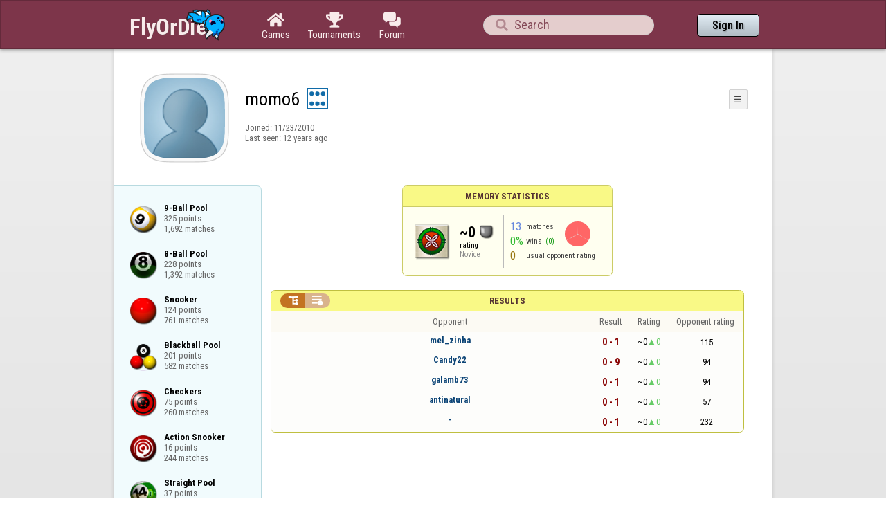

--- FILE ---
content_type: text/html;charset=utf-8
request_url: https://www.flyordie.com/players/momo6/Memory
body_size: 9505
content:
<!DOCTYPE html>
<html
data-responsive="true"
class=nhp
lang="en-US"
dir="LTR">
<head>
<meta charset="utf-8">
<script type="text/javascript">F2P={pt:'P',cc:-586,gn:'Memory',xl:4,na:false,ot:0,s:[],l:function(){slog("debug","f2p l");},b:function(){slog("debug","f2p b");},v:143,sccl:function(s){var a=document.getElementsByClassName("privacySettingsLink");for(var i=0;i<a.length;i++){if(s)a[i].classList.remove("a");else a[i].classList.add("a");}},loc:'en_US',tut:false,lld:[["P1C",function(){(function(w,d,s,l,i){w[l]=w[l]||[];w[l].push({'gtm.start':new Date().getTime(),event:'gtm.js'});var f=d.getElementsByTagName(s)[0],j=d.createElement(s),dl=l!='dataLayer'?'&l='+l:'';j.async=true;j.src=
'https://www.flyordie.com/metrics/gtm.js?id='+i+dl;f.parentNode.insertBefore(j,f);})(window,document,'script','dataLayer','GTM-MJTM797W');}]]};addEventListener("load",function(){slog(F2P.V>=F2P.v?"debug":"warning",(F2P.V>=F2P.v?"f2p v ok ":"f2p v wrong ")+F2P.V+", "+F2P.v+"; "+F2P.s.length);if(F2P.V>=F2P.v)F2P.i({});});</script>
<script src="https://www.flyordie.com/games/config/free-to-play.js?143" defer charset="UTF-8">
</script>
<meta name="viewport" content="width=device-width, initial-scale=1, user-scalable=no"/>
<meta http-equiv="X-UA-Compatible" content="IE=edge">
<meta name="format-detection" content="telephone=no">
<meta name="theme-color" content="#683a45" />
<meta name="google" content="notranslate">
<meta name="robots" content="noindex, notranslate">
<title>momo6 - Player Information - Memory</title>
<link rel="preload" href="/image/newdesign/background18_dup.svg" as="image" />
<link rel="stylesheet" href="/s/player-miz2zf1c.css" />
<link rel="preconnect" href="https://fonts.googleapis.com">
<link rel="preconnect" href="https://fonts.gstatic.com" crossorigin>
<link href="https://fonts.googleapis.com/css2?family=Roboto:ital,wght@0,100;0,300;0,400;0,500;0,700;0,900;1,100;1,300;1,400;1,500;1,700;1,900&display=swap" rel="stylesheet">
<link href="https://fonts.googleapis.com/css2?family=Roboto+Condensed:ital,wght@0,100..900;1,100..900&display=swap" rel="stylesheet">
<style>@media screen and (max-width:839.98px){.hf-tabs{display:none;}
.hf-tabs{table-layout:fixed;}
.newHeader{text-shadow:0px 4px 4px rgba(0,0,0,0.25);font-family:"Roboto Condensed";}
.fodTitle{font-weight:700}
}
@media screen and (max-width:839.98px){.initial-tab::after,.tab-shown::after,.statTab::after{content:"";display:block;padding-bottom:7em;}
}</style>
<script>pageRequestID='A119BE1005E20';syncPos="";wsURL=null;asyncPlayerStatURL="/players/momo6/{statID}-NORMAL?game=Memory&s=hn";d=null;userID=20576999;ratingCategoryBoundaries={"lower":0,"upper":30};ratingHistoryMobileBreakpoint=900;</script>
<script src="/s/player-miz2zf1c.js"></script>
<script>function printLocalDateTime(s){var date=date(s);document.write(date.toLocaleDateString());document.write(" ");document.write(date.toLocaleTimeString([],{hour:"2-digit",minute:"2-digit"}));}function makeDate(timestamp){if(typeof timestamp==="string")return new Date(Date.parse(timestamp));else return new Date(timestamp);}function toDateString(timestamp){return makeDate(timestamp).toLocaleDateString();}function toTimeString(timestamp){return makeDate(timestamp).toLocaleTimeString([],{hour:"2-digit",minute:"2-digit"});
}function toDateTimeString(timestamp){var date=makeDate(timestamp);var s=date.toLocaleDateString();s+=" ";s+=date.toLocaleTimeString([],{hour:"2-digit",minute:"2-digit"});return s;}function toPreciseDateTimeString(timestamp){var date=makeDate(timestamp);var s=date.toLocaleDateString();s+=" ";s+=date.toLocaleTimeString([],{hour:"2-digit",minute:"2-digit",second:"2-digit",fractionalSecondDigits:3});return s;}function printLocalDate(s){var date=makeDate(s);document.write(date.toLocaleDateString());}
function printApproximateLocalDate(time){document.write(toApproximateLocalDate(time));}function toApproximateLocalDate(time){var language=window.navigator.userLanguage||window.navigator.language;var _now=new Date;var _date=makeDate(time);var _days=(Date.UTC(_now.getFullYear(),_now.getMonth(),_now.getDate())-Date.UTC(_date.getFullYear(),_date.getMonth(),_date.getDate()))/86400000;if(_days===0)return"Today";else if(_days===1)return"Yesterday";else var options={weekday:'short',day:'numeric',month:'short'};
if(_date.getFullYear()!=_now.getFullYear())options={year:'numeric',day:'numeric',month:'short'};return _date.toLocaleDateString(language,options);}function toApproximateLocalTime(time,showTimeAlsoIfOld){var _now=new Date;var _date=makeDate(time);var language=window.navigator.userLanguage||window.navigator.language;var _days=(Date.UTC(_now.getFullYear(),_now.getMonth(),_now.getDate())-Date.UTC(_date.getFullYear(),_date.getMonth(),_date.getDate()))/86400000;var localTime=_date.toLocaleTimeString(language,{hour:'2-digit',minute:'2-digit'});
if(_days===0)return"Today "+localTime;else if(_days===1)return"Yesterday "+localTime;else{var options={day:'numeric',month:'short'};if(_days<10)options.weekday="short";if(_date.getFullYear()!=_now.getFullYear())options={year:'numeric',day:'numeric',month:'short'};return _date.toLocaleDateString(language,options)+(showTimeAlsoIfOld?" "+localTime:"");}}function printLocalTime(s){var date=date(s);document.write(date.toLocaleTimeString());}</script>
<script src="/s/player/momo6/deferred-Memory-NORMAL.js" async defer></script>
<script>if(this.addEventListener)(function(d,P){d.addEventListener('click',function(e){},false);addEventListener('DOMContentLoaded',function(){var e=d.getElementById('back')||d.getElementById('continue');if(e)try{if(!location.hash)history.pushState("","","#done");addEventListener('hashchange',function(){if(!location.hash){history.pushState("","","#done");e.click();}});}catch(e){}},false);})(document,parent);</script>
</head>
<body data-s="homepage_newheader" class="F O"><div class="f T v"><div class=t><div class="W e newHeader"><div style="max-width:950.0px;" class="F mC"><div style="max-width:950.0px;" class="fi"><div class="f T h"><div class=H><style>@media screen and (min-width: 840px) { .hi-w840gte {display:none !important}}</style><div class="f T hi-w840gte h"><div data-tr="HEADER_HAMBURGER" onclick="openNavDrawer()" onmousedown="event.preventDefault()" class="gf gf headerButton H"></div><style>@media screen and (min-width: 600px) { .hi-w600gte {display:none !important}}</style><a data-tr="HEADER_BRANDNAME" href="/" class="W l hi-w600gte fodTitle fodTitle-normal H">FlyOrDie.com</a></div></div><style>@media screen and (max-width: 599.98px) { .hi-w600lt {display:none !important}}</style><a href="/" class="hi-w600lt H"><object data="/image/newdesign/sarkany_animalt_2.svg" class="F B fodLogo-2"></object></a><div class=H><div class="f T hf-tabs h"><a href="/" class="Vm hf-tabbtn Ho"><div class="W b vm"><div><div class="fi C gf gf"></div></div><div class="c hf-tabbtn-text">Games</div></div></a><a href="//www.flyordie.com/tournaments.html" class="Vm hf-tabbtn Ho"><div class="W b vm"><div><div class="fi C gf gf"></div></div><div class="c hf-tabbtn-text">Tournaments</div></div></a><a href="/forum/" class="Vm hf-tabbtn Ho"><div class="W b vm"><div><div class="fi C gf gf"></div></div><div class="c hf-tabbtn-text">Forum</div></div></a></div></div><div class="hi-w600lt searchPlayerTextFieldSpacer H"></div><div class="W Vm Ho"><div class="W b C vm"><div class="Fi searchFieldWrapper"><div class="F O"><input placeholder="Search" class="fi searchPlayerTextField" id="t22174144"><div class="F pt P"><div class="f T"><div class="f e vm"><div class="W b L gf gf searchIcon"></div></div></div></div></div></div></div></div><div class=H><div class="f T h"><a data-tr="HEADER_HOMEBTN" href="/" class="f C hi-w840gte gf gf headerButton headerHomeButton H"></a><div class="Vm Ho"><div class="W b vm"><a data-tr="HEADER_SIGNIN" href="/account/sign-in?d=%2Fplayers%2Fmomo6%2FMemory" class="F B w headerSignInButton">Sign In</a></div></div></div></div></div></div></div></div></div><div class=t><div class="W e"><div class="fi w mhs"></div></div></div><div class="F t"><div class=e><div style="max-width:950.0px;" class="F mC"><div style="max-width:950.0px;" class="fi"><div class="f T"><div class="f e vt"><div class=sheet><div class="W T v"><div class=t><div class="W e headerWrapper"><div class="f T v"><div class=t><div class="W e"><div class="f T headerWithoutTabSwitcher h"><div class=H><div class="f T h"><div style="padding:0px 0px 0px 1.0em;" class=H><div class=F></div></div><div class="pi-c H"><div class="F pi-w"><div class="b w pi-k"></div><div class="b w pi-b"></div><div style="background:url(//www.flyordie.com/servletImages/player/anonymous.jpg);" class="b w pi-i "></div></div></div></div></div><div class="W Vm Ho"><div class="W b vm"><div class="f T h"><div class="W L nicknameRow H"><div class=b><div class="f T"><pre class="f e vm nickname">momo6</pre></div></div><div class=b><div class="f T"><div class="f e vm"><style>@media screen and (max-width: 699.98px) { .hi-w700lt {display:none !important}}</style><div class="Vm hi-w700lt permIcon"><div class="W b vm"><div style="width:2.4em;" title="Level 6" class=F><svg xmlns="http://www.w3.org/2000/svg" viewBox="0 0 30 30"><rect x="1" y="1" width="28" height="28" fill="#fff"/><path d="M28,2V28H2V2H28m2-2H0V30H30V0Z" fill="#106ba8"/><circle cx="7" cy="8" r="3" fill="#106ba8"/><circle cx="15" cy="8" r="3" fill="#106ba8"/><circle cx="23" cy="8" r="3" fill="#106ba8"/><circle cx="23" cy="22" r="3" fill="#106ba8"/><circle cx="15" cy="22" r="3" fill="#106ba8"/><circle cx="7" cy="22" r="3" fill="#106ba8"/></svg></div></div></div></div></div></div></div><div style="min-width:1.0px;width:1.0px;" class="Vm Ho"><div class="W b vm"><div class="f T button-bar h"><div class=H><div class="f T v"><div class=t><div class="W e w bbb popup-menu-button">☰</div></div><div class=t><div class="W e pc"><div style="z-index:2;" onselectstart="return false;" class="f T pt S popup-menu pR v"><div class=t><div class="W e"><a href="/s/signIn?area=Memory&amp;s=dd&amp;d=%2Fplayers%2Fmomo6%2FMemory" class="f T menu-item h"><div style="padding:0px 1.0em 0px 0px;" class=H><div style="color:gray;" class="fi gf gf"></div></div><div style="color:black;" class="W w H">Sign in</div></a></div></div><div class=t><div class="W e"><a href="/search?d=%2Fplayers%2Fmomo6%2FMemory" class="f T menu-item h"><div style="padding:0px 1.0em 0px 0px;" class=H><div style="color:gray;" class="fi gf gf"></div></div><div style="color:black;" class="W w H">Search Player</div></a></div></div></div></div></div></div></div></div></div></div></div><div class="W T hi-w700lt v"><div class=t><div class="W e L l-ol"><div class=b><div class="f T h"></div></div><div class=b><div class="f T l-dl h"><div class="w H">Joined: </div><div class=H id=__3m7u88></div></div></div></div></div><div class=t><div class="W e"><div class="f T last-seen-panel h"><div class="w H">Last seen: </div><div class="w H">12 years ago</div></div></div></div></div><style>@media screen and (min-width: 700px) { .hi-w700gte {display:none !important}}</style><div class=hi-w700gte><div class="F m-piw"><div class="F Vb"><div class="W b vb"><div class="f T m-pi h"><div class=H><img src="https://www.flyordie.com/image/oldtimer/6.gif" width="14" height="14" class="B dice-small"></div><div class="w oldtimerLabel H">Influential</div><div class="W H"></div></div></div></div></div></div></div></div></div></div></div><div class=t><div class="W e hi-w700gte O"><div class="f T tabSwitcher-buttons h"><div onclick="switchTab(&#39;aboutTab&#39;)" onmousedown="event.preventDefault()" class="W c t-b H">About</div><div onclick="switchTab(&#39;statTab&#39;)" onmousedown="event.preventDefault()" class="W c t-b H">Memory</div><div onclick="switchTab(&#39;gameListTab&#39;)" onmousedown="event.preventDefault()" class="W c t-b H">All games</div></div><div class="F pt P"><div class="f T"><div class="f e vb"><div class="W b w atm atm-3"></div></div></div></div></div></div></div></div></div><div class=t><div class="W e"><div class="f T sheetContent h"><div style="min-width:1.0px;width:1.0px;" class="vt Ho"><div class=glc><div class="F C gameListCenter gameList gameListTab tab-hidden"><a style="background-position-y:-1em,4em,-2em" href="/players/momo6/9Ball" id="gle19346345" class="b gle"><pre class="F w">9-Ball Pool
325 points
1,692 matches</pre></a><a style="background-position-y:-1em,4em,1em" href="/players/momo6/8Ball" id="gle19350155" class="b gle"><pre class="F w">8-Ball Pool
228 points
1,392 matches</pre></a><a style="background-position-y:-1em,4em,-14em" href="/players/momo6/Snooker" id="gle19460828" class="b gle"><pre class="F w">Snooker
124 points
761 matches</pre></a><a style="background-position-y:-1em,4em,-8em" href="/players/momo6/BlackBall" id="gle20594159" class="b gle"><pre class="F w">Blackball Pool
201 points
582 matches</pre></a><a style="background-position-y:-1em,4em,-32em" href="/players/momo6/Checkers" id="gle19346453" class="b gle"><pre class="F w">Checkers
75 points
260 matches</pre></a><a style="background-position-y:-1em,4em,-20em" href="/players/momo6/SnookerPower" id="gle21360250" class="b gle"><pre class="F w">Action Snooker
16 points
244 matches</pre></a><a style="background-position-y:-1em,4em,-5em" href="/players/momo6/StraightPool" id="gle21401256" class="b gle"><pre class="F w">Straight Pool
37 points
135 matches</pre></a><a style="background-position-y:-1em,4em,-23em" href="/players/momo6/SnookerQuick" id="gle21417140" class="b gle"><pre class="F w">Quick Snooker
45 points
124 matches</pre></a><a style="background-position-y:-1em,4em,-62em" href="/players/momo6/Darts501" id="gle19618185" class="b gle"><pre class="F w">Darts - 501
45 points
104 matches</pre></a><a style="background-position-y:-1em,4em,-14em" href="/players/momo6/SnookerPro" id="gle19540261" class="b gle"><pre class="F w">Snooker Light
0 points
52 matches</pre></a><a style="background-position-y:-1em,4em,-17em" href="/players/momo6/SnookerLite" id="gle21721370" class="b gle"><pre class="F w">Snooker Lite
16 points
44 matches</pre></a><a style="background-position-y:-1em,4em,-26em" href="/players/momo6/Sinuca" id="gle22386141" class="b gle"><pre class="F w">Sinuca
24 points
43 matches</pre></a><a style="background-position-y:-1em,4em,-11em" href="/players/momo6/BankPool" id="gle21673421" class="b gle"><pre class="F w">Bank Pool
0 points
29 matches</pre></a><a style="background-position-y:-1em,4em,-62em" href="/players/momo6/DartsCricket" id="gle24455858" class="b gle"><pre class="F w">Darts - Cricket
0 points
18 matches</pre></a><div data-u="/players/momo6/Memory" style="background-position-y:-1em,4em,-56em" id="gle22244560" class="b gle"><pre class="F w">Memory
0 points
13 matches</pre></div><a style="background-position-y:-1em,4em,-38em" href="/players/momo6/Connect4" id="gle19618517" class="b gle"><pre class="F w">Four in a Row
0 points
5 matches</pre></a><a style="background-position-y:-1em,4em,-32em" href="/players/momo6/CheckersBullet" id="gle24737539" class="b gle"><pre class="F w">Bullet Checkers
0 points
4 matches</pre></a><a style="background-position-y:-1em,4em,-65em" href="/players/momo6/Football" id="gle19478960" class="b gle"><pre class="F w">FODBall
1 point
3 matches</pre></a><a style="background-position-y:-1em,4em,-35em" href="/players/momo6/Backgammon" id="gle21510872" class="b gle"><pre class="F w">Backgammon
0 points
2 matches</pre></a><a style="background-position-y:-1em,4em,-62em" href="/players/momo6/DartsParchess" id="gle21791330" class="b gle"><pre class="F w">Darts - 301 Gotcha!
16 points
1 match</pre></a><a style="background-position-y:-1em,4em,-44em" href="/players/momo6/Amoeba" id="gle19618387" class="b gle"><pre class="F w">Go-Moku
17 points
1 match</pre></a></div></div></div><div class=H style="min-width:1.0em"></div><div class="W vt Ho"><div id="playerStatCompWrapper" class=statTab><div class="f T v"><div class=t><div class="W e"><div class="F T mC panel r-p r-p-NORMAL v"><div class=t><div class="W e w hi-w700lt p-c">Memory statistics</div></div><div class="F t"><div class=e><div class="f T v"><div class=t><div class="W e"><div class="F T mC ratingPanelContent rp-largepadding h"><div class="vm Ho"><div style="background:url(/image/game/64x64/memory.png) no-repeat;background-size:contain;" class=rp-gameicon></div></div><div class="vm Ho"><div class=ratingCol><div><div class="F T mL h"><div style="font-weight:bold;font-size:2.0em;" class="w H">~0</div><div class=H><div style="width:2.0em;height:2.0em;background:url(/image/ratingCategory/board_48.png) -100% 000%;background-size:800% 100%;" class="fi rci"></div></div></div></div><div class="l ratingLabel">rating</div><div class="l ratingCategoryName">Novice</div></div></div><div class="Vm resultCountsByCategory Ho"><div class="W b vm"><table class=f><tr><td class="w matchCount">13</td><td class=w>matches</td><td rowspan="2" class=vm><div class="pie resultCategoryPieChart"><div style="transform: translate(50%, 0) rotate(-1.00deg)" class=pieSegmentOuter><div style="transform: translate(-100%, 0) rotate(122.00deg)" class="pieSegmentInner lossesItem"></div></div><div style="transform: translate(50%, 0) rotate(120.00deg)" class=pieSegmentOuter><div style="transform: translate(-100%, 0) rotate(121.00deg)" class="pieSegmentInner lossesItem"></div></div><div style="transform: translate(50%, 0) rotate(240.00deg)" class=pieSegmentOuter><div style="transform: translate(-100%, 0) rotate(120.00deg)" class="pieSegmentInner lossesItem"></div></div></div></td></tr><tr><td class="w winRatio">0%</td><td><div class="f T h"><div class="w H">wins</div><div class="w winCount H">(0)</div></div></td></tr><tr><td class="w averageOpponentRating">0</td><td colspan="2" class=w>usual opponent rating</td></tr></table></div></div></div></div></div></div></div></div></div></div></div><div class=t style="height:1.5em"></div><div class="F t"><div class=e><div class="f T h"><div class="Vt Ho"><div id="rpw" class="W b vt"><div class="f T resultsPanel v"><div class=t><div class="W e O r-i-mouseArea resultsCaption"><div onclick="switchResultsView()" onmousedown="event.preventDefault()" class="F w resultsCaptionText">Results</div><div class="F L pt P"><div class="Fi Vm"><div style="padding:0px 1.0em 0px 1.0em;" class="W b vm"><div class="f T r-i h"><div class="gf gf r-oi H"></div><div class="gf gf r-ti r-i-inactive H"></div></div></div></div></div></div></div><div class="F t"><div class=e><table class="f d o-t"><thead><tr><td class=Vm><div class="W b c vm"></div></td><td class="Vm hi-w700lt"><div class="W b l vm"></div></td><td style="width:100.0%;" class=Vm><div class="W b c vm">Opponent</div></td><td class=Vm><div class="W b c vm">Result</div></td><td class=Vm><div class="W b c vm">Rating</div></td><td class="Vm hi-w700lt orc"><div class="W b c vm">Opponent rating</div></td></tr></thead><tr class=o-t><td class=Vm><div class="W b C vm"><div class="Fi"></div></div></td><td class="Vm hi-w700lt"><div class="W b L vm"><div class="Fi"></div></div></td><td style="width:100.0%;"><div class="f T v"><div class=t><div class="W e Vm o-nc"><div class="W b C vm"><a data-tr="RESULT-PLAYER" href="/players/mel_zinha/Memory" class="Fi el o-n">mel_zinha</a></div></div></div><div class=t><div class="W e Vm hi-w700gte opponent-rating"><div class="W b c vm">(115)</div></div></div></div></td><td class=Vm><div class="W b C vm"><div class="Fi"><div class="f T"><div class="f e vm"><div class="c s-l">0 - 1</div></div></div></div></div></td><td class=Vm><div class="W b vm"><div class="F T mC h"><div class="w H">~0</div><div class="w r-u H">0</div></div></div></td><td class="Vm hi-w700lt orc"><div class="W b c vm">115</div></td></tr><tr class=o-t><td class=Vm><div class="W b C vm"><div class="Fi"></div></div></td><td class="Vm hi-w700lt"><div class="W b L vm"><div class="Fi"></div></div></td><td style="width:100.0%;"><div class="f T v"><div class=t><div class="W e Vm o-nc"><div class="W b C vm"><a data-tr="RESULT-PLAYER" href="/players/Candy22/Memory" class="Fi el o-n">Candy22</a></div></div></div><div class=t><div class="W e Vm hi-w700gte opponent-rating"><div class="W b c vm">(94)</div></div></div></div></td><td class=Vm><div class="W b C vm"><div class="Fi"><div class="f T"><div class="f e vm"><div class="c s-l">0 - 9</div></div></div></div></div></td><td class=Vm><div class="W b vm"><div class="F T mC h"><div class="w H">~0</div><div class="w r-u H">0</div></div></div></td><td class="Vm hi-w700lt orc"><div class="W b c vm">94</div></td></tr><tr class=o-t><td class=Vm><div class="W b C vm"><div class="Fi"></div></div></td><td class="Vm hi-w700lt"><div class="W b L vm"><div class="Fi"></div></div></td><td style="width:100.0%;"><div class="f T v"><div class=t><div class="W e Vm o-nc"><div class="W b C vm"><a data-tr="RESULT-PLAYER" href="/players/galamb73/Memory" class="Fi el o-n">galamb73</a></div></div></div><div class=t><div class="W e Vm hi-w700gte opponent-rating"><div class="W b c vm">(94)</div></div></div></div></td><td class=Vm><div class="W b C vm"><div class="Fi"><div class="f T"><div class="f e vm"><div class="c s-l">0 - 1</div></div></div></div></div></td><td class=Vm><div class="W b vm"><div class="F T mC h"><div class="w H">~0</div><div class="w r-u H">0</div></div></div></td><td class="Vm hi-w700lt orc"><div class="W b c vm">94</div></td></tr><tr class=o-t><td class=Vm><div class="W b C vm"><div class="Fi"></div></div></td><td class="Vm hi-w700lt"><div class="W b L vm"><div class="Fi"></div></div></td><td style="width:100.0%;"><div class="f T v"><div class=t><div class="W e Vm o-nc"><div class="W b C vm"><a data-tr="RESULT-PLAYER" href="/players/antinatural/Memory" class="Fi el o-n">antinatural</a></div></div></div><div class=t><div class="W e Vm hi-w700gte opponent-rating"><div class="W b c vm">(57)</div></div></div></div></td><td class=Vm><div class="W b C vm"><div class="Fi"><div class="f T"><div class="f e vm"><div class="c s-l">0 - 1</div></div></div></div></div></td><td class=Vm><div class="W b vm"><div class="F T mC h"><div class="w H">~0</div><div class="w r-u H">0</div></div></div></td><td class="Vm hi-w700lt orc"><div class="W b c vm">57</div></td></tr><tr class=o-t><td class=Vm><div class="W b C vm"><div class="Fi"></div></div></td><td class="Vm hi-w700lt"><div class="W b L vm"><div class="Fi"></div></div></td><td style="width:100.0%;"><div class="f T v"><div class=t><div class="W e Vm o-nc"><div class="W b C vm"><div class="Fi el o-n">-</div></div></div></div><div class=t><div class="W e Vm hi-w700gte opponent-rating"><div class="W b c vm">(232)</div></div></div></div></td><td class=Vm><div class="W b C vm"><div class="Fi"><div class="f T"><div class="f e vm"><div class="c s-l">0 - 1</div></div></div></div></div></td><td class=Vm><div class="W b vm"><div class="F T mC h"><div class="w H">~0</div><div class="w r-u H">0</div></div></div></td><td class="Vm hi-w700lt orc"><div class="W b c vm">232</div></td></tr></table></div></div></div></div></div></div></div></div></div></div></div><div style="min-width:1.0px;width:1.0px;" class=Ho><div class="F Vt aboutTab tab-hidden"><div class="W b vt"><div style="padding:0px 0px 1.0em 0px;" class=hi-w700gte><div class="f T v"><div class=t><div class="W e"><div class="F T mL h"><div class=H><div style="width:1.5em;" class="fi gf gf aboutTab_font"></div></div><div class="w aboutTab_label H">Last seen:&nbsp;</div><div class="aboutTab_value H" id=__3m7u89></div></div></div></div><div class=t1></div><div class=t><div class="W e"><div class="F T mL h"><div class=H><div style="width:1.5em;" class="fi gf gf aboutTab_font"></div></div><div class="w aboutTab_label H">Joined:&nbsp;</div><div class="aboutTab_value H" id=__3m7u8a></div></div></div></div><div class=t1></div><div class=t><div class="W e"><div class="f T v"></div></div></div></div></div></div></div></div></div></div></div></div></div></div></div></div></div></div></div><div class=t><div class="W e footerWrapper"><div class="f T footer v"><div class=t><div class="W e C"><div onclick="openLanguageSelector()" onmousedown="event.preventDefault()" class="b footerLink languageFooterLink hm hv"><div class="b gf gf"></div><div class="b w languageFooterLinkText">English</div></div><a href="http://www.flyordie.com/legal.html" class="b w footerLink">Terms of Service</a><a href="//www.flyordie.com/legal.html#privacy" class="b w footerLink">Privacy Policy</a><a href="javascript:F2P.ccfg()" class="b w a footerLink privacySettingsLink">Privacy Settings</a><a href="/contact-support?s=hn" class="b w footerLink">Contact us</a></div></div><div class=t><div class="W e C footerFindUsOnSocialMedia"><pre class="i footerFindUsOnSocialMediaLabel">Find us on:</pre><a href="https://www.facebook.com/FlyOrDieCom" class="gf gf footerSocialMediaIcon"></a></div></div><div class=t><div class="W e C copyrightText"><pre class="i copyrightLine1">Copyright © 2001-2026 FlyOrDie Free Games Online.</pre><div class="i C"><pre class=i>FlyOrDie® is a registered trademark of </pre><a href="//solware.com" class=C><pre class=i>Solware Ltd</pre></a><pre class=i>.</pre></div></div></div></div></div></div></div><div onclick="navDrawerWrapperClicked(event)" onmousedown="event.preventDefault()" id="navDrawerWrapper" class="F L PT a P"><div style="max-height:100.0%;" id="navDrawer" class="Fi s"><div class="f T v"><div class=t><a href="/" class="W e navDrawerItem"><div class="F T mL h"><div style="padding:0px 0px 0px 1.5em;" class=H><div class="fi C gf gf"></div></div><div class="W w navDrawerItemText H">Home</div></div></a></div><div class=t><a href="/" class="W e navDrawerItem"><div class="F T mL h"><div style="padding:0px 0px 0px 1.5em;" class=H><div class="fi gf gf"></div></div><div class="W w navDrawerItemText H">Games</div></div></a></div><div class=t><a href="/board-games" class="W e navDrawerItem"><div class="F T mL h"><div style="padding:0px 0px 0px 2.5em;" class=H><div class="fi gf gf"></div></div><div class="W w navDrawerItemText H">Board Games</div></div></a></div><div class=t><a href="/billiards" class="W e navDrawerItem"><div class="F T mL h"><div style="padding:0px 0px 0px 2.5em;" class=H><div class="fi gf gf"></div></div><div class="W w navDrawerItemText H">3D Billiards</div></div></a></div><div class=t><a href="/curling" class="W e navDrawerItem"><div class="F T mL h"><div style="padding:0px 0px 0px 2.5em;" class=H><div class="fi gf gf"></div></div><div class="W w navDrawerItemText H">Curling</div></div></a></div><div class=t><a href="/bowling" class="W e navDrawerItem"><div class="F T mL h"><div style="padding:0px 0px 0px 2.5em;" class=H><div class="fi gf gf"></div></div><div class="W w navDrawerItemText H">Bowling</div></div></a></div><div class=t><a href="//www.flyordie.com/tournaments.html" class="W e navDrawerItem"><div class="F T mL h"><div style="padding:0px 0px 0px 1.5em;" class=H><div class="fi gf gf"></div></div><div class="W w navDrawerItemText H">Tournament Calendar</div></div></a></div><div class=t><a href="/grandprix/" class="W e navDrawerItem"><div class="F T mL h"><div style="padding:0px 0px 0px 1.5em;" class=H><div class="fi gf gf"></div></div><div class="W w navDrawerItemText H">Grand Prix</div></div></a></div><div class="F t"><div id="navDrawerCenterEmpty" class=e></div></div><div class=t><a href="/search" class="W e navDrawerItem"><div class="F T mL h"><div style="padding:0px 0px 0px 1.5em;" class=H><div class="fi gf gf"></div></div><div class="W w navDrawerItemText H">Search</div></div></a></div><div class=t><a href="/forum/" class="W e navDrawerItem"><div class="F T mL h"><div style="padding:0px 0px 0px 1.5em;" class=H><div class="fi C gf gf"></div></div><div class="W w navDrawerItemText H">Community Forum</div></div></a></div><div class=t><a href="/contact-support?s=hn" class="W e navDrawerItem"><div class="F T mL h"><div style="padding:0px 0px 0px 1.5em;" class=H><div class="fi gf gf"></div></div><div class="W w navDrawerItemText H">Contact</div></div></a></div><div class=t><a href="http://www.flyordie.com/legal.html" target="_blank" class="W e navDrawerItem"><div class="F T mL h"><div style="padding:0px 0px 0px 1.5em;" class=H><div class="fi gf gf"></div></div><div class="W w navDrawerItemText H">Terms &amp; Conditions</div></div></a></div><div class=t><a href="javascript:F2P.ccfg()" class="W e a navDrawerItem privacySettingsLink"><div class="F T mL h"><div style="padding:0px 0px 0px 1.5em;" class=H><div class="fi gf gf"></div></div><div class="W w navDrawerItemText H">Privacy Settings</div></div></a></div><div class=t><div onclick="openLanguageSelector()" onmousedown="event.preventDefault()" class="W e navDrawerItem"><div class="F T mL h"><div style="padding:0px 0px 0px 1.5em;" class=H><div class="fi gf gf"></div></div><div class="W w navDrawerItemText H">English</div></div></div></div></div></div></div><div id="languageSelector" class="F pt O P"><div class="f T"><div class="f e vm languageSelectorVCenter"><div class=languageSelectorHCenter><div class="F T mC languageSelectorDialog v"><div class=t><div class="W e O"><div class="F w languageSelectorHeading">Languages</div><div class="F C pt P"><div class="fi R"><div class="Fi"><div onclick="closeLanguageSelector()" onmousedown="event.preventDefault()" class="fi PT gf gf navDrawerClose"></div></div></div></div></div></div><div class="F t"><div class="e p"><div style="max-height:100.0%;" class="s P"><div class="f T v"><div class=t><div class="W e"><div class="f T languageSelectorRow h"><div class=H><div onclick="setLanguage(&#39;en_US&#39;)" onmousedown="event.preventDefault()" class="f T languageTile languageTile-selected v"><div class=t><div class="W e w languageTile-langInItself">English</div></div><div class=t><div class="W e w languageTile-langInPageLang">English</div></div></div></div><div class=H></div></div></div></div><div style="height:1.0px;" class=t><div class=e><div class="fi w languageSelectorDivider"></div></div></div><div class=t><div class="W e"><div class="f T languageSelectorRow h"><div class=H><div onclick="setLanguage(&#39;az&#39;)" onmousedown="event.preventDefault()" class="f T languageTile v"><div class=t><div class="W e w languageTile-langInItself">azərbaycan</div></div><div class=t><div class="W e w languageTile-langInPageLang">Azerbaijani</div></div></div></div><div class=H><div onclick="setLanguage(&#39;bs&#39;)" onmousedown="event.preventDefault()" class="f T languageTile v"><div class=t><div class="W e w languageTile-langInItself">bosanski</div></div><div class=t><div class="W e w languageTile-langInPageLang">Bosnian</div></div></div></div></div></div></div><div class=t><div class="W e"><div class="f T languageSelectorRow h"><div class=H><div onclick="setLanguage(&#39;cs&#39;)" onmousedown="event.preventDefault()" class="f T languageTile v"><div class=t><div class="W e w languageTile-langInItself">čeština</div></div><div class=t><div class="W e w languageTile-langInPageLang">Czech</div></div></div></div><div class=H><div onclick="setLanguage(&#39;cy&#39;)" onmousedown="event.preventDefault()" class="f T languageTile v"><div class=t><div class="W e w languageTile-langInItself">Cymraeg</div></div><div class=t><div class="W e w languageTile-langInPageLang">Welsh</div></div></div></div></div></div></div><div class=t><div class="W e"><div class="f T languageSelectorRow h"><div class=H><div onclick="setLanguage(&#39;da&#39;)" onmousedown="event.preventDefault()" class="f T languageTile v"><div class=t><div class="W e w languageTile-langInItself">dansk</div></div><div class=t><div class="W e w languageTile-langInPageLang">Danish</div></div></div></div><div class=H><div onclick="setLanguage(&#39;de&#39;)" onmousedown="event.preventDefault()" class="f T languageTile v"><div class=t><div class="W e w languageTile-langInItself">Deutsch</div></div><div class=t><div class="W e w languageTile-langInPageLang">German</div></div></div></div></div></div></div><div class=t><div class="W e"><div class="f T languageSelectorRow h"><div class=H><div onclick="setLanguage(&#39;et&#39;)" onmousedown="event.preventDefault()" class="f T languageTile v"><div class=t><div class="W e w languageTile-langInItself">eesti</div></div><div class=t><div class="W e w languageTile-langInPageLang">Estonian</div></div></div></div><div class=H><div onclick="setLanguage(&#39;en&#39;)" onmousedown="event.preventDefault()" class="f T languageTile v"><div class=t><div class="W e w languageTile-langInItself">English</div></div><div class=t><div class="W e w languageTile-langInPageLang">English</div></div></div></div></div></div></div><div class=t><div class="W e"><div class="f T languageSelectorRow h"><div class=H><div onclick="setLanguage(&#39;es&#39;)" onmousedown="event.preventDefault()" class="f T languageTile v"><div class=t><div class="W e w languageTile-langInItself">español</div></div><div class=t><div class="W e w languageTile-langInPageLang">Spanish</div></div></div></div><div class=H><div onclick="setLanguage(&#39;eu&#39;)" onmousedown="event.preventDefault()" class="f T languageTile v"><div class=t><div class="W e w languageTile-langInItself">euskara</div></div><div class=t><div class="W e w languageTile-langInPageLang">Basque</div></div></div></div></div></div></div><div class=t><div class="W e"><div class="f T languageSelectorRow h"><div class=H><div onclick="setLanguage(&#39;fr&#39;)" onmousedown="event.preventDefault()" class="f T languageTile v"><div class=t><div class="W e w languageTile-langInItself">français</div></div><div class=t><div class="W e w languageTile-langInPageLang">French</div></div></div></div><div class=H><div onclick="setLanguage(&#39;hr&#39;)" onmousedown="event.preventDefault()" class="f T languageTile v"><div class=t><div class="W e w languageTile-langInItself">hrvatski</div></div><div class=t><div class="W e w languageTile-langInPageLang">Croatian</div></div></div></div></div></div></div><div class=t><div class="W e"><div class="f T languageSelectorRow h"><div class=H><div onclick="setLanguage(&#39;id&#39;)" onmousedown="event.preventDefault()" class="f T languageTile v"><div class=t><div class="W e w languageTile-langInItself">Indonesia</div></div><div class=t><div class="W e w languageTile-langInPageLang">Indonesian</div></div></div></div><div class=H><div onclick="setLanguage(&#39;zu&#39;)" onmousedown="event.preventDefault()" class="f T languageTile v"><div class=t><div class="W e w languageTile-langInItself">isiZulu</div></div><div class=t><div class="W e w languageTile-langInPageLang">Zulu</div></div></div></div></div></div></div><div class=t><div class="W e"><div class="f T languageSelectorRow h"><div class=H><div onclick="setLanguage(&#39;is&#39;)" onmousedown="event.preventDefault()" class="f T languageTile v"><div class=t><div class="W e w languageTile-langInItself">íslenska</div></div><div class=t><div class="W e w languageTile-langInPageLang">Icelandic</div></div></div></div><div class=H><div onclick="setLanguage(&#39;it&#39;)" onmousedown="event.preventDefault()" class="f T languageTile v"><div class=t><div class="W e w languageTile-langInItself">italiano</div></div><div class=t><div class="W e w languageTile-langInPageLang">Italian</div></div></div></div></div></div></div><div class=t><div class="W e"><div class="f T languageSelectorRow h"><div class=H><div onclick="setLanguage(&#39;lv&#39;)" onmousedown="event.preventDefault()" class="f T languageTile v"><div class=t><div class="W e w languageTile-langInItself">latviešu</div></div><div class=t><div class="W e w languageTile-langInPageLang">Latvian</div></div></div></div><div class=H><div onclick="setLanguage(&#39;lt&#39;)" onmousedown="event.preventDefault()" class="f T languageTile v"><div class=t><div class="W e w languageTile-langInItself">lietuvių</div></div><div class=t><div class="W e w languageTile-langInPageLang">Lithuanian</div></div></div></div></div></div></div><div class=t><div class="W e"><div class="f T languageSelectorRow h"><div class=H><div onclick="setLanguage(&#39;hu&#39;)" onmousedown="event.preventDefault()" class="f T languageTile v"><div class=t><div class="W e w languageTile-langInItself">magyar</div></div><div class=t><div class="W e w languageTile-langInPageLang">Hungarian</div></div></div></div><div class=H><div onclick="setLanguage(&#39;mt&#39;)" onmousedown="event.preventDefault()" class="f T languageTile v"><div class=t><div class="W e w languageTile-langInItself">Malti</div></div><div class=t><div class="W e w languageTile-langInPageLang">Maltese</div></div></div></div></div></div></div><div class=t><div class="W e"><div class="f T languageSelectorRow h"><div class=H><div onclick="setLanguage(&#39;ms&#39;)" onmousedown="event.preventDefault()" class="f T languageTile v"><div class=t><div class="W e w languageTile-langInItself">Melayu</div></div><div class=t><div class="W e w languageTile-langInPageLang">Malay</div></div></div></div><div class=H><div onclick="setLanguage(&#39;nl&#39;)" onmousedown="event.preventDefault()" class="f T languageTile v"><div class=t><div class="W e w languageTile-langInItself">Nederlands</div></div><div class=t><div class="W e w languageTile-langInPageLang">Dutch</div></div></div></div></div></div></div><div class=t><div class="W e"><div class="f T languageSelectorRow h"><div class=H><div onclick="setLanguage(&#39;no&#39;)" onmousedown="event.preventDefault()" class="f T languageTile v"><div class=t><div class="W e w languageTile-langInItself">norsk</div></div><div class=t><div class="W e w languageTile-langInPageLang">Norwegian</div></div></div></div><div class=H><div onclick="setLanguage(&#39;uz&#39;)" onmousedown="event.preventDefault()" class="f T languageTile v"><div class=t><div class="W e w languageTile-langInItself">o‘zbek</div></div><div class=t><div class="W e w languageTile-langInPageLang">Uzbek</div></div></div></div></div></div></div><div class=t><div class="W e"><div class="f T languageSelectorRow h"><div class=H><div onclick="setLanguage(&#39;pl&#39;)" onmousedown="event.preventDefault()" class="f T languageTile v"><div class=t><div class="W e w languageTile-langInItself">polski</div></div><div class=t><div class="W e w languageTile-langInPageLang">Polish</div></div></div></div><div class=H><div onclick="setLanguage(&#39;pt&#39;)" onmousedown="event.preventDefault()" class="f T languageTile v"><div class=t><div class="W e w languageTile-langInItself">português</div></div><div class=t><div class="W e w languageTile-langInPageLang">Portuguese</div></div></div></div></div></div></div><div class=t><div class="W e"><div class="f T languageSelectorRow h"><div class=H><div onclick="setLanguage(&#39;pt_BR&#39;)" onmousedown="event.preventDefault()" class="f T languageTile v"><div class=t><div class="W e w languageTile-langInItself">português (Brasil)</div></div><div class=t><div class="W e w languageTile-langInPageLang">Portuguese (Brazil)</div></div></div></div><div class=H><div onclick="setLanguage(&#39;ro&#39;)" onmousedown="event.preventDefault()" class="f T languageTile v"><div class=t><div class="W e w languageTile-langInItself">română</div></div><div class=t><div class="W e w languageTile-langInPageLang">Romanian</div></div></div></div></div></div></div><div class=t><div class="W e"><div class="f T languageSelectorRow h"><div class=H><div onclick="setLanguage(&#39;sq&#39;)" onmousedown="event.preventDefault()" class="f T languageTile v"><div class=t><div class="W e w languageTile-langInItself">shqip</div></div><div class=t><div class="W e w languageTile-langInPageLang">Albanian</div></div></div></div><div class=H><div onclick="setLanguage(&#39;sk&#39;)" onmousedown="event.preventDefault()" class="f T languageTile v"><div class=t><div class="W e w languageTile-langInItself">slovenčina</div></div><div class=t><div class="W e w languageTile-langInPageLang">Slovak</div></div></div></div></div></div></div><div class=t><div class="W e"><div class="f T languageSelectorRow h"><div class=H><div onclick="setLanguage(&#39;sl&#39;)" onmousedown="event.preventDefault()" class="f T languageTile v"><div class=t><div class="W e w languageTile-langInItself">slovenščina</div></div><div class=t><div class="W e w languageTile-langInPageLang">Slovenian</div></div></div></div><div class=H><div onclick="setLanguage(&#39;fi&#39;)" onmousedown="event.preventDefault()" class="f T languageTile v"><div class=t><div class="W e w languageTile-langInItself">suomi</div></div><div class=t><div class="W e w languageTile-langInPageLang">Finnish</div></div></div></div></div></div></div><div class=t><div class="W e"><div class="f T languageSelectorRow h"><div class=H><div onclick="setLanguage(&#39;sv&#39;)" onmousedown="event.preventDefault()" class="f T languageTile v"><div class=t><div class="W e w languageTile-langInItself">svenska</div></div><div class=t><div class="W e w languageTile-langInPageLang">Swedish</div></div></div></div><div class=H><div onclick="setLanguage(&#39;tl&#39;)" onmousedown="event.preventDefault()" class="f T languageTile v"><div class=t><div class="W e w languageTile-langInItself">Tagalog</div></div><div class=t><div class="W e w languageTile-langInPageLang">Tagalog</div></div></div></div></div></div></div><div class=t><div class="W e"><div class="f T languageSelectorRow h"><div class=H><div onclick="setLanguage(&#39;vi&#39;)" onmousedown="event.preventDefault()" class="f T languageTile v"><div class=t><div class="W e w languageTile-langInItself">Tiếng Việt</div></div><div class=t><div class="W e w languageTile-langInPageLang">Vietnamese</div></div></div></div><div class=H><div onclick="setLanguage(&#39;tr&#39;)" onmousedown="event.preventDefault()" class="f T languageTile v"><div class=t><div class="W e w languageTile-langInItself">Türkçe</div></div><div class=t><div class="W e w languageTile-langInPageLang">Turkish</div></div></div></div></div></div></div><div class=t><div class="W e"><div class="f T languageSelectorRow h"><div class=H><div onclick="setLanguage(&#39;nl_BE&#39;)" onmousedown="event.preventDefault()" class="f T languageTile v"><div class=t><div class="W e w languageTile-langInItself">Vlaams</div></div><div class=t><div class="W e w languageTile-langInPageLang">Flemish</div></div></div></div><div class=H><div onclick="setLanguage(&#39;vr&#39;)" onmousedown="event.preventDefault()" class="f T languageTile v"><div class=t><div class="W e w languageTile-langInItself">Võro</div></div><div class=t><div class="W e w languageTile-langInPageLang">Võro language</div></div></div></div></div></div></div><div class=t><div class="W e"><div class="f T languageSelectorRow h"><div class=H><div onclick="setLanguage(&#39;el&#39;)" onmousedown="event.preventDefault()" class="f T languageTile v"><div class=t><div class="W e w languageTile-langInItself">Ελληνικά</div></div><div class=t><div class="W e w languageTile-langInPageLang">Greek</div></div></div></div><div class=H><div onclick="setLanguage(&#39;bg&#39;)" onmousedown="event.preventDefault()" class="f T languageTile v"><div class=t><div class="W e w languageTile-langInItself">български</div></div><div class=t><div class="W e w languageTile-langInPageLang">Bulgarian</div></div></div></div></div></div></div><div class=t><div class="W e"><div class="f T languageSelectorRow h"><div class=H><div onclick="setLanguage(&#39;ky&#39;)" onmousedown="event.preventDefault()" class="f T languageTile v"><div class=t><div class="W e w languageTile-langInItself">кыргызча</div></div><div class=t><div class="W e w languageTile-langInPageLang">Kyrgyz</div></div></div></div><div class=H><div onclick="setLanguage(&#39;ru&#39;)" onmousedown="event.preventDefault()" class="f T languageTile v"><div class=t><div class="W e w languageTile-langInItself">русский</div></div><div class=t><div class="W e w languageTile-langInPageLang">Russian</div></div></div></div></div></div></div><div class=t><div class="W e"><div class="f T languageSelectorRow h"><div class=H><div onclick="setLanguage(&#39;sr&#39;)" onmousedown="event.preventDefault()" class="f T languageTile v"><div class=t><div class="W e w languageTile-langInItself">српски</div></div><div class=t><div class="W e w languageTile-langInPageLang">Serbian</div></div></div></div><div class=H><div onclick="setLanguage(&#39;uk&#39;)" onmousedown="event.preventDefault()" class="f T languageTile v"><div class=t><div class="W e w languageTile-langInItself">українська</div></div><div class=t><div class="W e w languageTile-langInPageLang">Ukrainian</div></div></div></div></div></div></div><div class=t><div class="W e"><div class="f T languageSelectorRow h"><div class=H><div onclick="setLanguage(&#39;he&#39;)" onmousedown="event.preventDefault()" class="f T languageTile v"><div class=t><div class="W e w languageTile-langInItself">עברית</div></div><div class=t><div class="W e w languageTile-langInPageLang">Hebrew</div></div></div></div><div class=H><div onclick="setLanguage(&#39;ar&#39;)" onmousedown="event.preventDefault()" class="f T languageTile v"><div class=t><div class="W e w languageTile-langInItself">العربية</div></div><div class=t><div class="W e w languageTile-langInPageLang">Arabic</div></div></div></div></div></div></div><div class=t><div class="W e"><div class="f T languageSelectorRow h"><div class=H><div onclick="setLanguage(&#39;fa&#39;)" onmousedown="event.preventDefault()" class="f T languageTile v"><div class=t><div class="W e w languageTile-langInItself">فارسی</div></div><div class=t><div class="W e w languageTile-langInPageLang">Persian</div></div></div></div><div class=H><div onclick="setLanguage(&#39;hi&#39;)" onmousedown="event.preventDefault()" class="f T languageTile v"><div class=t><div class="W e w languageTile-langInItself">हिन्दी</div></div><div class=t><div class="W e w languageTile-langInPageLang">Hindi</div></div></div></div></div></div></div><div class=t><div class="W e"><div class="f T languageSelectorRow h"><div class=H><div onclick="setLanguage(&#39;th&#39;)" onmousedown="event.preventDefault()" class="f T languageTile v"><div class=t><div class="W e w languageTile-langInItself">ไทย</div></div><div class=t><div class="W e w languageTile-langInPageLang">Thai</div></div></div></div><div class=H><div onclick="setLanguage(&#39;ka&#39;)" onmousedown="event.preventDefault()" class="f T languageTile v"><div class=t><div class="W e w languageTile-langInItself">ქართული</div></div><div class=t><div class="W e w languageTile-langInPageLang">Georgian</div></div></div></div></div></div></div><div class=t><div class="W e"><div class="f T languageSelectorRow h"><div class=H><div onclick="setLanguage(&#39;ja&#39;)" onmousedown="event.preventDefault()" class="f T languageTile v"><div class=t><div class="W e w languageTile-langInItself">日本語</div></div><div class=t><div class="W e w languageTile-langInPageLang">Japanese</div></div></div></div><div class=H><div onclick="setLanguage(&#39;zh_TW&#39;)" onmousedown="event.preventDefault()" class="f T languageTile v"><div class=t><div class="W e w languageTile-langInItself">正體中文</div></div><div class=t><div class="W e w languageTile-langInPageLang">Chinese (Taiwan)</div></div></div></div></div></div></div><div class=t><div class="W e"><div class="f T languageSelectorRow h"><div class=H><div onclick="setLanguage(&#39;zh_CN&#39;)" onmousedown="event.preventDefault()" class="f T languageTile v"><div class=t><div class="W e w languageTile-langInItself">简体中文</div></div><div class=t><div class="W e w languageTile-langInPageLang">Chinese (China)</div></div></div></div><div class=H><div onclick="setLanguage(&#39;ko&#39;)" onmousedown="event.preventDefault()" class="f T languageTile v"><div class=t><div class="W e w languageTile-langInItself">한국어</div></div><div class=t><div class="W e w languageTile-langInPageLang">Korean</div></div></div></div></div></div></div></div></div></div></div></div></div></div></div><div class="F pt languageSelectorBG P"></div></div><script>if(!document.getElementById('__3m7u88')){console.error('__3m7u88')}else document.getElementById('__3m7u88').textContent=new Date(1290471546439).toLocaleDateString();if(!document.getElementById('__3m7u89')){console.error('__3m7u89')}else document.getElementById('__3m7u89').textContent=new Date(1386260768000).toLocaleDateString();if(!document.getElementById('__3m7u8a')){console.error('__3m7u8a')}else document.getElementById('__3m7u8a').textContent=new Date(1290471546439).toLocaleDateString();</script></body></html>


--- FILE ---
content_type: text/html;charset=UTF-8
request_url: https://www.flyordie.com/s/player/momo6/deferred-Memory-NORMAL.js
body_size: 4559
content:
addEventListener("load",initPopupMenus=function(){var popupMenuButton=document.getElementsByClassName("popup-menu-button");var popupMenu=document.getElementsByClassName("popup-menu");for(var i=0;i<popupMenuButton.length;i++){(function(m,b){document.addEventListener("mousedown",function(evt){for(var el=evt.target;el;el=el.parentElement)if(el==m||el==b)return;m.classList.remove("popup-menu-open");});var ch=function(){if(m.classList.contains("popup-menu-open"))m.classList.remove("popup-menu-open");else
m.classList.add("popup-menu-open");};if(!b.contextMenuInited)if(b.classList.contains("pmb-rc"))b.addEventListener("contextmenu",function(evt){evt.preventDefault();console.log("asdf");ch();});else b.addEventListener("click",ch);b.contextMenuInited=1;})(popupMenu[i],popupMenuButton[i]);}});window.closePopupMenus=function(){var popupMenus=document.getElementsByClassName("popup-menu");for(var i=0;i<popupMenus.length;i++){var m=popupMenus[i];m.classList.remove("popup-menu-open");}};var tabOrder=["aboutTab","statTab","gameListTab"];
var currentTabName="statTab";if(currentTabName=="gameListTab")tabOrder=["aboutTab","gameListTab"];function switchTab(newTabName){if(newTabName==currentTabName)return;var prev=e(currentTabName);var next=e(newTabName);var dir=tabOrder.indexOf(newTabName)<tabOrder.indexOf(currentTabName)?"right":"left";slideOutTab(prev,dir);slideInTab(next,dir);currentTabName=newTabName;var tabCount=e("tabSwitcher-buttons").children.length;var activeTabMarker=e("atm");activeTabMarker.style.marginLeft=((100/tabCount)*tabOrder.indexOf(newTabName))+"%";
if(newTabName=="statTab")renderRatingHistory();}function slideOutTab(tab,dir){tab.style.transition="transform .3s ease";tab.classList.remove("tab-slideOut-left");tab.classList.remove("tab-slideOut-right");tab.classList.remove("tab-pos-reset");tab.classList.add("tab-slideOut-"+dir);tab.setAttribute("data-tabSlideOut",setTimeout(function(){tab.classList.add("tab-hidden");},350));}function slideInTab(tab,dir){tab.classList.remove("tab-hidden");tab.classList.add("tab-shown");tab.style.transition="transform 0s linear";
tab.classList.remove("tab-slideOut-"+dir);tab.classList.add("tab-slideOut-"+(dir=="left"?"right":"left"));setTimeout(function(){tab.style.opacity="1";tab.style.transition="transform .3s ease";setTimeout(function(){tab.classList.add("tab-pos-reset");},1);},1);if(tab.getAttribute("data-tabSlideOut"))clearTimeout(parseInt(tab.getAttribute("data-tabSlideOut")));}if(!document.getElementById("rpw"))slog("warning","Playerinfo content not loaded, but deferred part is executed (issue #3203). document.readyState="+document.readyState);
var newGameLink,setGleClickListener;var newStatID;function initDPI(){document.getElementById("rpw").innerHTML="<div class=\"f T resultsPanel v\"><div class=t><div class=\"W e O r-i-mouseArea resultsCaption\"><div onclick=\"switchResultsView()\" onmousedown=\"event.preventDefault()\" class=\"F w resultsCaptionText\">Results</div><div class=\"F L pt P\"><div class=\"Fi Vm\"><div style=\"padding:0px 1.0em 0px 1.0em;\" class=\"W b vm\"><div class=\"f T r-i h\"><div class=\"gf gf r-oi H\"></div><div class=\"gf gf r-ti r-i-inactive H\"></div></div></div></div></div></div></div><div class=\"F t\"><div class=e><table class=\"f d o-t\"><thead><tr><td class=Vm><div class=\"W b c vm\"></div></td><style>@media screen and (max-width: 699.98px) { .hi-w700lt {display:none !important}}</style><td class=\"Vm hi-w700lt\"><div class=\"W b l vm\"></div></td><td style=\"width:100.0%;\" class=Vm><div class=\"W b c vm\">Opponent</div></td><td class=Vm><div class=\"W b c vm\">Result</div></td><td class=Vm><div class=\"W b c vm\">Rating</div></td><td class=\"Vm hi-w700lt orc\"><div class=\"W b c vm\">Opponent rating</div></td></tr></thead><tr class=o-t><td class=Vm><div class=\"W b C vm\"><div class=\"Fi\"></div></div></td><td class=\"Vm hi-w700lt\"><div class=\"W b L vm\"><div class=\"Fi\"></div></div></td><td style=\"width:100.0%;\"><div class=\"f T v\"><div class=t><div class=\"W e Vm o-nc\"><div class=\"W b C vm\"><a data-tr=\"RESULT-PLAYER\" href=\"/players/mel_zinha/Memory\" class=\"Fi el o-n\">mel_zinha</a></div></div></div><div class=t><style>@media screen and (min-width: 700px) { .hi-w700gte {display:none !important}}</style><div class=\"W e Vm hi-w700gte opponent-rating\"><div class=\"W b c vm\">(115)</div></div></div></div></td><td class=Vm><div class=\"W b C vm\"><div class=\"Fi\"><div class=\"f T\"><div class=\"f e vm\"><div class=\"c s-l\">0 - 1</div></div></div></div></div></td><td class=Vm><div class=\"W b vm\"><div class=\"F T mC h\"><div class=\"w H\">~0</div><div class=\"w r-u H\">0</div></div></div></td><td class=\"Vm hi-w700lt orc\"><div class=\"W b c vm\">115</div></td></tr><tr class=o-t><td class=Vm><div class=\"W b C vm\"><div class=\"Fi\"></div></div></td><td class=\"Vm hi-w700lt\"><div class=\"W b L vm\"><div class=\"Fi\"></div></div></td><td style=\"width:100.0%;\"><div class=\"f T v\"><div class=t><div class=\"W e Vm o-nc\"><div class=\"W b C vm\"><a data-tr=\"RESULT-PLAYER\" href=\"/players/Candy22/Memory\" class=\"Fi el o-n\">Candy22</a></div></div></div><div class=t><div class=\"W e Vm hi-w700gte opponent-rating\"><div class=\"W b c vm\">(94)</div></div></div></div></td><td class=Vm><div class=\"W b C vm\"><div class=\"Fi\"><div class=\"f T\"><div class=\"f e vm\"><div class=\"c s-l\">0 - 9</div></div></div></div></div></td><td class=Vm><div class=\"W b vm\"><div class=\"F T mC h\"><div class=\"w H\">~0</div><div class=\"w r-u H\">0</div></div></div></td><td class=\"Vm hi-w700lt orc\"><div class=\"W b c vm\">94</div></td></tr><tr class=o-t><td class=Vm><div class=\"W b C vm\"><div class=\"Fi\"></div></div></td><td class=\"Vm hi-w700lt\"><div class=\"W b L vm\"><div class=\"Fi\"></div></div></td><td style=\"width:100.0%;\"><div class=\"f T v\"><div class=t><div class=\"W e Vm o-nc\"><div class=\"W b C vm\"><a data-tr=\"RESULT-PLAYER\" href=\"/players/galamb73/Memory\" class=\"Fi el o-n\">galamb73</a></div></div></div><div class=t><div class=\"W e Vm hi-w700gte opponent-rating\"><div class=\"W b c vm\">(94)</div></div></div></div></td><td class=Vm><div class=\"W b C vm\"><div class=\"Fi\"><div class=\"f T\"><div class=\"f e vm\"><div class=\"c s-l\">0 - 1</div></div></div></div></div></td><td class=Vm><div class=\"W b vm\"><div class=\"F T mC h\"><div class=\"w H\">~0</div><div class=\"w r-u H\">0</div></div></div></td><td class=\"Vm hi-w700lt orc\"><div class=\"W b c vm\">94</div></td></tr><tr class=o-t><td class=Vm><div class=\"W b C vm\"><div class=\"Fi\"></div></div></td><td class=\"Vm hi-w700lt\"><div class=\"W b L vm\"><div class=\"Fi\"></div></div></td><td style=\"width:100.0%;\"><div class=\"f T v\"><div class=t><div class=\"W e Vm o-nc\"><div class=\"W b C vm\"><a data-tr=\"RESULT-PLAYER\" href=\"/players/antinatural/Memory\" class=\"Fi el o-n\">antinatural</a></div></div></div><div class=t><div class=\"W e Vm hi-w700gte opponent-rating\"><div class=\"W b c vm\">(57)</div></div></div></div></td><td class=Vm><div class=\"W b C vm\"><div class=\"Fi\"><div class=\"f T\"><div class=\"f e vm\"><div class=\"c s-l\">0 - 1</div></div></div></div></div></td><td class=Vm><div class=\"W b vm\"><div class=\"F T mC h\"><div class=\"w H\">~0</div><div class=\"w r-u H\">0</div></div></div></td><td class=\"Vm hi-w700lt orc\"><div class=\"W b c vm\">57</div></td></tr><tr class=o-t><td class=Vm><div class=\"W b C vm\"><div class=\"Fi\"></div></div></td><td class=\"Vm hi-w700lt\"><div class=\"W b L vm\"><div class=\"Fi\"></div></div></td><td style=\"width:100.0%;\"><div class=\"f T v\"><div class=t><div class=\"W e Vm o-nc\"><div class=\"W b C vm\"><div class=\"Fi el o-n\">-</div></div></div></div><div class=t><div class=\"W e Vm hi-w700gte opponent-rating\"><div class=\"W b c vm\">(232)</div></div></div></div></td><td class=Vm><div class=\"W b C vm\"><div class=\"Fi\"><div class=\"f T\"><div class=\"f e vm\"><div class=\"c s-l\">0 - 1</div></div></div></div></div></td><td class=Vm><div class=\"W b vm\"><div class=\"F T mC h\"><div class=\"w H\">~0</div><div class=\"w r-u H\">0</div></div></div></td><td class=\"Vm hi-w700lt orc\"><div class=\"W b c vm\">232</div></td></tr></table><table class=\"f d resultsByTime a\"><thead><tr><td class=\"Vm timeCol\"><div class=\"W b r vm\">Date</div></td><td class=Vm><div class=\"W b c vm\">Result</div></td><td class=Vm><div class=\"W b l vm\"></div></td><td style=\"width:100.0%;\" class=Vm><div class=\"W b c vm\">Opponent</div></td><td class=\"Vm hi-w700lt torc\"><div class=\"W b c vm\">Opponent rating</div></td><td class=Vm><div class=\"W b r vm\">Duration</div></td><td class=Vm><div class=\"W b c vm\">Moves</div></td></tr></thead><tr class=dateRow><td colspan=\"7\" class=timeCol id=__jhethb></td></tr><tr class=resultsByTime><td class=\"Vm timeCol\"><div class=\"W b R vm\" id=__jhethc></div></td><td class=Vm><div class=\"W b C vm\"><div style=\"padding:0px 2.0em 0px 0px;\" class=\"Fi rsp\"><div class=\"fi gf gf resultLoss\"></div></div></div></td><td></td><td style=\"width:100.0%;\"><div class=\"f T v\"><div class=t><div class=\"W e Vm o-nc\"><div class=\"W b C vm\"><a data-tr=\"RESULT-PLAYER\" href=\"/players/mel_zinha/Memory\" class=\"Fi el o-n\">mel_zinha</a></div></div></div><div class=t><div class=\"W e Vm hi-w700gte opponent-rating\"><div class=\"W b c vm\">(115)</div></div></div></div></td><td class=\"Vm hi-w700lt torc\"><div class=\"W b c vm\">115</div></td><td></td><td class=Vm><div class=\"W b vm\"><div class=\"F T mC h\"><div class=\"w H\">0</div></div></div></td></tr><tr class=dateRow><td colspan=\"7\" class=timeCol id=__jhethd></td></tr><tr class=resultsByTime><td class=\"Vm timeCol\"><div class=\"W b R vm\" id=__jhethe></div></td><td class=Vm><div class=\"W b C vm\"><div style=\"padding:0px 2.0em 0px 0px;\" class=\"Fi rsp\"><div class=\"fi gf gf resultLoss\"></div></div></div></td><td></td><td style=\"width:100.0%;\"><div class=\"f T v\"><div class=t><div class=\"W e Vm o-nc\"><div class=\"W b C vm\"><a data-tr=\"RESULT-PLAYER\" href=\"/players/Candy22/Memory\" class=\"Fi el o-n\">Candy22</a></div></div></div><div class=t><div class=\"W e Vm hi-w700gte opponent-rating\"><div class=\"W b c vm\">(112)</div></div></div></div></td><td class=\"Vm hi-w700lt torc\"><div class=\"W b c vm\">112</div></td><td></td><td class=Vm><div class=\"W b vm\"><div class=\"F T mC h\"><div class=\"w H\">0</div></div></div></td></tr><tr class=dateRow><td colspan=\"7\" class=timeCol id=__jhethf></td></tr><tr class=resultsByTime><td class=\"Vm timeCol\"><div class=\"W b R vm\" id=__jhethg></div></td><td class=Vm><div class=\"W b C vm\"><div style=\"padding:0px 2.0em 0px 0px;\" class=\"Fi rsp\"><div class=\"fi gf gf resultLoss\"></div></div></div></td><td></td><td style=\"width:100.0%;\"><div class=\"f T v\"><div class=t><div class=\"W e Vm o-nc\"><div class=\"W b C vm\"><a data-tr=\"RESULT-PLAYER\" href=\"/players/Candy22/Memory\" class=\"Fi el o-n\">Candy22</a></div></div></div><div class=t><div class=\"W e Vm hi-w700gte opponent-rating\"><div class=\"W b c vm\">(111)</div></div></div></div></td><td class=\"Vm hi-w700lt torc\"><div class=\"W b c vm\">111</div></td><td></td><td class=Vm><div class=\"W b vm\"><div class=\"F T mC h\"><div class=\"w H\">0</div></div></div></td></tr><tr class=dateRow><td colspan=\"7\" class=timeCol id=__jhethh></td></tr><tr class=resultsByTime><td class=\"Vm timeCol\"><div class=\"W b R vm\" id=__jhethi></div></td><td class=Vm><div class=\"W b C vm\"><div style=\"padding:0px 2.0em 0px 0px;\" class=\"Fi rsp\"><div class=\"fi gf gf resultLoss\"></div></div></div></td><td></td><td style=\"width:100.0%;\"><div class=\"f T v\"><div class=t><div class=\"W e Vm o-nc\"><div class=\"W b C vm\"><a data-tr=\"RESULT-PLAYER\" href=\"/players/Candy22/Memory\" class=\"Fi el o-n\">Candy22</a></div></div></div><div class=t><div class=\"W e Vm hi-w700gte opponent-rating\"><div class=\"W b c vm\">(110)</div></div></div></div></td><td class=\"Vm hi-w700lt torc\"><div class=\"W b c vm\">110</div></td><td></td><td class=Vm><div class=\"W b vm\"><div class=\"F T mC h\"><div class=\"w H\">0</div></div></div></td></tr><tr class=dateRow><td colspan=\"7\" class=timeCol id=__jhethj></td></tr><tr class=resultsByTime><td class=\"Vm timeCol\"><div class=\"W b R vm\" id=__jhethk></div></td><td class=Vm><div class=\"W b C vm\"><div style=\"padding:0px 2.0em 0px 0px;\" class=\"Fi rsp\"><div class=\"fi gf gf resultLoss\"></div></div></div></td><td></td><td style=\"width:100.0%;\"><div class=\"f T v\"><div class=t><div class=\"W e Vm o-nc\"><div class=\"W b C vm\"><a data-tr=\"RESULT-PLAYER\" href=\"/players/Candy22/Memory\" class=\"Fi el o-n\">Candy22</a></div></div></div><div class=t><div class=\"W e Vm hi-w700gte opponent-rating\"><div class=\"W b c vm\">(109)</div></div></div></div></td><td class=\"Vm hi-w700lt torc\"><div class=\"W b c vm\">109</div></td><td></td><td class=Vm><div class=\"W b vm\"><div class=\"F T mC h\"><div class=\"w H\">0</div></div></div></td></tr><tr class=dateRow><td colspan=\"7\" class=timeCol id=__jhethl></td></tr><tr class=resultsByTime><td class=\"Vm timeCol\"><div class=\"W b R vm\" id=__jhethm></div></td><td class=Vm><div class=\"W b C vm\"><div style=\"padding:0px 2.0em 0px 0px;\" class=\"Fi rsp\"><div class=\"fi gf gf resultLoss\"></div></div></div></td><td></td><td style=\"width:100.0%;\"><div class=\"f T v\"><div class=t><div class=\"W e Vm o-nc\"><div class=\"W b C vm\"><a data-tr=\"RESULT-PLAYER\" href=\"/players/Candy22/Memory\" class=\"Fi el o-n\">Candy22</a></div></div></div><div class=t><div class=\"W e Vm hi-w700gte opponent-rating\"><div class=\"W b c vm\">(108)</div></div></div></div></td><td class=\"Vm hi-w700lt torc\"><div class=\"W b c vm\">108</div></td><td></td><td class=Vm><div class=\"W b vm\"><div class=\"F T mC h\"><div class=\"w H\">0</div></div></div></td></tr><tr class=dateRow><td colspan=\"7\" class=timeCol id=__jhethn></td></tr><tr class=resultsByTime><td class=\"Vm timeCol\"><div class=\"W b R vm\" id=__jhetho></div></td><td class=Vm><div class=\"W b C vm\"><div style=\"padding:0px 2.0em 0px 0px;\" class=\"Fi rsp\"><div class=\"fi gf gf resultLoss\"></div></div></div></td><td></td><td style=\"width:100.0%;\"><div class=\"f T v\"><div class=t><div class=\"W e Vm o-nc\"><div class=\"W b C vm\"><a data-tr=\"RESULT-PLAYER\" href=\"/players/Candy22/Memory\" class=\"Fi el o-n\">Candy22</a></div></div></div><div class=t><div class=\"W e Vm hi-w700gte opponent-rating\"><div class=\"W b c vm\">(107)</div></div></div></div></td><td class=\"Vm hi-w700lt torc\"><div class=\"W b c vm\">107</div></td><td></td><td class=Vm><div class=\"W b vm\"><div class=\"F T mC h\"><div class=\"w H\">0</div></div></div></td></tr><tr class=dateRow><td colspan=\"7\" class=timeCol id=__jhethp></td></tr><tr class=resultsByTime><td class=\"Vm timeCol\"><div class=\"W b R vm\" id=__jhethq></div></td><td class=Vm><div class=\"W b C vm\"><div style=\"padding:0px 2.0em 0px 0px;\" class=\"Fi rsp\"><div class=\"fi gf gf resultLoss\"></div></div></div></td><td></td><td style=\"width:100.0%;\"><div class=\"f T v\"><div class=t><div class=\"W e Vm o-nc\"><div class=\"W b C vm\"><a data-tr=\"RESULT-PLAYER\" href=\"/players/Candy22/Memory\" class=\"Fi el o-n\">Candy22</a></div></div></div><div class=t><div class=\"W e Vm hi-w700gte opponent-rating\"><div class=\"W b c vm\">(105)</div></div></div></div></td><td class=\"Vm hi-w700lt torc\"><div class=\"W b c vm\">105</div></td><td></td><td class=Vm><div class=\"W b vm\"><div class=\"F T mC h\"><div class=\"w H\">0</div></div></div></td></tr><tr class=dateRow><td colspan=\"7\" class=timeCol id=__jhethr></td></tr><tr class=resultsByTime><td class=\"Vm timeCol\"><div class=\"W b R vm\" id=__jheths></div></td><td class=Vm><div class=\"W b C vm\"><div style=\"padding:0px 2.0em 0px 0px;\" class=\"Fi rsp\"><div class=\"fi gf gf resultLoss\"></div></div></div></td><td></td><td style=\"width:100.0%;\"><div class=\"f T v\"><div class=t><div class=\"W e Vm o-nc\"><div class=\"W b C vm\"><a data-tr=\"RESULT-PLAYER\" href=\"/players/Candy22/Memory\" class=\"Fi el o-n\">Candy22</a></div></div></div><div class=t><div class=\"W e Vm hi-w700gte opponent-rating\"><div class=\"W b c vm\">(101)</div></div></div></div></td><td class=\"Vm hi-w700lt torc\"><div class=\"W b c vm\">101</div></td><td></td><td class=Vm><div class=\"W b vm\"><div class=\"F T mC h\"><div class=\"w H\">0</div></div></div></td></tr><tr class=dateRow><td colspan=\"7\" class=timeCol id=__jhetht></td></tr><tr class=resultsByTime><td class=\"Vm timeCol\"><div class=\"W b R vm\" id=__jhethu></div></td><td class=Vm><div class=\"W b C vm\"><div style=\"padding:0px 2.0em 0px 0px;\" class=\"Fi rsp\"><div class=\"fi gf gf resultLoss\"></div></div></div></td><td></td><td style=\"width:100.0%;\"><div class=\"f T v\"><div class=t><div class=\"W e Vm o-nc\"><div class=\"W b C vm\"><a data-tr=\"RESULT-PLAYER\" href=\"/players/Candy22/Memory\" class=\"Fi el o-n\">Candy22</a></div></div></div><div class=t><div class=\"W e Vm hi-w700gte opponent-rating\"><div class=\"W b c vm\">(94)</div></div></div></div></td><td class=\"Vm hi-w700lt torc\"><div class=\"W b c vm\">94</div></td><td class=Vm><div class=\"W b r vm\">2min</div></td><td class=Vm><div class=\"W b vm\"><div class=\"F T mC h\"><div class=\"w H\">20</div></div></div></td></tr><tr class=dateRow><td colspan=\"7\" class=timeCol id=__jhethv></td></tr><tr class=resultsByTime><td class=\"Vm timeCol\"><div class=\"W b R vm\" id=__jhethw></div></td><td class=Vm><div class=\"W b C vm\"><div style=\"padding:0px 2.0em 0px 0px;\" class=\"Fi rsp\"><div class=\"fi gf gf resultLoss\"></div></div></div></td><td></td><td style=\"width:100.0%;\"><div class=\"f T v\"><div class=t><div class=\"W e Vm o-nc\"><div class=\"W b C vm\"><a data-tr=\"RESULT-PLAYER\" href=\"/players/galamb73/Memory\" class=\"Fi el o-n\">galamb73</a></div></div></div><div class=t><div class=\"W e Vm hi-w700gte opponent-rating\"><div class=\"W b c vm\">(94)</div></div></div></div></td><td class=\"Vm hi-w700lt torc\"><div class=\"W b c vm\">94</div></td><td></td><td class=Vm><div class=\"W b vm\"><div class=\"F T mC h\"><div class=\"w H\">0</div></div></div></td></tr><tr class=dateRow><td colspan=\"7\" class=timeCol id=__jhethx></td></tr><tr class=resultsByTime><td class=\"Vm timeCol\"><div class=\"W b R vm\" id=__jhethy></div></td><td class=Vm><div class=\"W b C vm\"><div style=\"padding:0px 2.0em 0px 0px;\" class=\"Fi rsp\"><div class=\"fi gf gf resultLoss\"></div></div></div></td><td></td><td style=\"width:100.0%;\"><div class=\"f T v\"><div class=t><div class=\"W e Vm o-nc\"><div class=\"W b C vm\"><a data-tr=\"RESULT-PLAYER\" href=\"/players/antinatural/Memory\" class=\"Fi el o-n\">antinatural</a></div></div></div><div class=t><div class=\"W e Vm hi-w700gte opponent-rating\"><div class=\"W b c vm\">(57)</div></div></div></div></td><td class=\"Vm hi-w700lt torc\"><div class=\"W b c vm\">57</div></td><td></td><td class=Vm><div class=\"W b vm\"><div class=\"F T mC h\"><div class=\"w H\">0</div></div></div></td></tr><tr class=dateRow><td colspan=\"7\" class=timeCol id=__jhethz></td></tr><tr class=resultsByTime><td class=\"Vm timeCol\"><div class=\"W b R vm\" id=__jheti0></div></td><td class=Vm><div class=\"W b C vm\"><div style=\"padding:0px 2.0em 0px 0px;\" class=\"Fi rsp\"><div class=\"fi gf gf resultLoss\"></div></div></div></td><td></td><td style=\"width:100.0%;\"><div class=\"f T v\"><div class=t><div class=\"W e Vm o-nc\"><div class=\"W b C vm\"><div class=\"Fi el o-n\">-</div></div></div></div><div class=t><div class=\"W e Vm hi-w700gte opponent-rating\"><div class=\"W b c vm\">(232)</div></div></div></div></td><td class=\"Vm hi-w700lt torc\"><div class=\"W b c vm\">232</div></td><td></td><td class=Vm><div class=\"W b vm\"><div class=\"F T mC h\"><div class=\"w H\">0</div></div></div></td></tr></table></div></div></div>";
if(!document.getElementById('__jhethb')){console.error('__jhethb')}else document.getElementById('__jhethb').textContent=toResultDate(1330557120000);if(!document.getElementById('__jhethc')){console.error('__jhethc')}else document.getElementById('__jhethc').textContent=toTimeString(1330557120000);if(!document.getElementById('__jhethd')){console.error('__jhethd')}else document.getElementById('__jhethd').textContent=toResultDate(1330556880000);if(!document.getElementById('__jhethe')){console.error('__jhethe')}else document.getElementById('__jhethe').textContent=toTimeString(1330556880000);if(!document.getElementById('__jhethf')){console.error('__jhethf')}else document.getElementById('__jhethf').textContent=toResultDate(1330556760000);if(!document.getElementById('__jhethg')){console.error('__jhethg')}else document.getElementById('__jhethg').textContent=toTimeString(1330556760000);if(!document.getElementById('__jhethh')){console.error('__jhethh')}else document.getElementById('__jhethh').textContent=toResultDate(1330556580000);if(!document.getElementById('__jhethi')){console.error('__jhethi')}else document.getElementById('__jhethi').textContent=toTimeString(1330556580000);if(!document.getElementById('__jhethj')){console.error('__jhethj')}else document.getElementById('__jhethj').textContent=toResultDate(1330556460000);if(!document.getElementById('__jhethk')){console.error('__jhethk')}else document.getElementById('__jhethk').textContent=toTimeString(1330556460000);if(!document.getElementById('__jhethl')){console.error('__jhethl')}else document.getElementById('__jhethl').textContent=toResultDate(1330556280000);if(!document.getElementById('__jhethm')){console.error('__jhethm')}else document.getElementById('__jhethm').textContent=toTimeString(1330556280000);if(!document.getElementById('__jhethn')){console.error('__jhethn')}else document.getElementById('__jhethn').textContent=toResultDate(1330556160000);if(!document.getElementById('__jhetho')){console.error('__jhetho')}else document.getElementById('__jhetho').textContent=toTimeString(1330556160000);if(!document.getElementById('__jhethp')){console.error('__jhethp')}else document.getElementById('__jhethp').textContent=toResultDate(1330556040000);if(!document.getElementById('__jhethq')){console.error('__jhethq')}else document.getElementById('__jhethq').textContent=toTimeString(1330556040000);if(!document.getElementById('__jhethr')){console.error('__jhethr')}else document.getElementById('__jhethr').textContent=toResultDate(1330555860000);if(!document.getElementById('__jheths')){console.error('__jheths')}else document.getElementById('__jheths').textContent=toTimeString(1330555860000);if(!document.getElementById('__jhetht')){console.error('__jhetht')}else document.getElementById('__jhetht').textContent=toResultDate(1330555740000);if(!document.getElementById('__jhethu')){console.error('__jhethu')}else document.getElementById('__jhethu').textContent=toTimeString(1330555740000);if(!document.getElementById('__jhethv')){console.error('__jhethv')}else document.getElementById('__jhethv').textContent=toResultDate(1330555380000);if(!document.getElementById('__jhethw')){console.error('__jhethw')}else document.getElementById('__jhethw').textContent=toTimeString(1330555380000);if(!document.getElementById('__jhethx')){console.error('__jhethx')}else document.getElementById('__jhethx').textContent=toResultDate(1330555260000);if(!document.getElementById('__jhethy')){console.error('__jhethy')}else document.getElementById('__jhethy').textContent=toTimeString(1330555260000);if(!document.getElementById('__jhethz')){console.error('__jhethz')}else document.getElementById('__jhethz').textContent=toResultDate(1330555140000);if(!document.getElementById('__jheti0')){console.error('__jheti0')}else document.getElementById('__jheti0').textContent=toTimeString(1330555140000);
if(window.makeCollapsible){resultsPanelResize=makeCollapsible(document.getElementsByClassName("resultsPanel")[0],"resultsTable");}var _opponentsView=true;switchResultsView=function(evt){if(_opponentsView){e("o-t").style.display="none";e("resultsByTime").style.display="table";e("r-oi").classList.add("r-i-inactive");e("r-ti").classList.remove("r-i-inactive");e("r-i").style.backgroundPosition="100% 0%";}else{e("o-t").style.display="table";e("resultsByTime").style.display="none";e("r-oi").classList.remove("r-i-inactive");
e("r-ti").classList.add("r-i-inactive");e("r-i").style.backgroundPosition="0% 0%";}_opponentsView=!_opponentsView;if(window.resultsPanelResize)resultsPanelResize();window.panelTrace&&panelTrace("CAPSULE "+(_opponentsView?"series":"matches"));};var opponentRows=document.querySelectorAll("tr.o-t");for(var i=0;i<opponentRows.length;i++){(function(row){row.addEventListener("click",function(evt){if(evt.target.matches("a, a *"))return;var elem=row.nextSibling.children[0];if(!elem.style.height||elem.style.height=="0px"){
elem.style.display="table-cell";var rect=elem.children[0].children[0].children[0].getBoundingClientRect();elem.style.height=(rect.bottom-rect.top)+"px";row.querySelector(".n-i").style.transform="rotate(90deg)";window.panelTrace&&panelTrace("OPPONENTROW OPEN");}else{elem.style.height="0px";setTimeout(function(){elem.style.display="none";},500);row.querySelector(".n-i").style.transform="rotate(0deg)";window.panelTrace&&panelTrace("OPPONENTROW CLOSE");}});})(opponentRows[i]);}setTimeout(function(){var dateRows=document.getElementsByClassName("dateRow");
for(var i=1;i<dateRows.length;i++){if(dateRows[i].children[0].innerText==dateRows[i-1].children[0].innerText)dateRows[i].style.display="none";}},0);var prizeTableStub=document.getElementById("expanded-prizes-stub");if(prizeTableStub){addEventListener("load",function(){prizeTableStub.style.height="0px";prizeTableStub.style.overflowY="hidden";prizeTableStub.innerHTML="";var prizeListWrapper=document.createElement("div");prizeListWrapper.classList.add("P");prizeListWrapper.appendChild(document.getElementById("prize-list").cloneNode(true));
prizeTableStub.appendChild(prizeListWrapper);});var prizeTableExpanded=false;expandMobilePrizeTable=function(){if(prizeTableExpanded){prizeTableStub.style.height="0px";e("expand-prizes-label").textContent=e("expand-prizes-label").textContent.replace(" ▲"," ▼");}else{prizeTableStub.style.height=prizeTableStub.children[0].children[0].offsetHeight+"px";e("expand-prizes-label").textContent=e("expand-prizes-label").textContent.replace(" ▼"," ▲");}prizeTableExpanded=!prizeTableExpanded;};addEventListener("resize",function(){
if(prizeTableExpanded)prizeTableStub.style.height=prizeTableStub.children[0].children[0].offsetHeight+"px";});}try{}catch(e){console.error(e);}var gameListElements=document.getElementsByClassName("gle");if(location.hash&&location.hash.indexOf("statswitch")!=-1)for(var i=0;i<gameListElements.length;i++){(setGleClickListener=function(gle){gle.addEventListener("click",function(e){if(!e.target.replaceWith||!history.pushState||!gle.querySelector)return;history.pushState(gle.id,"",gle.href);loadGameStat(gle);
e.preventDefault();});})(gameListElements[i]);}function loadGameStat(gle){if(document.body.offsetWidth<700)document.getElementById("playerStatCompWrapper").innerHTML="<h3>Loading...</h3>";switchTab("statTab");var gleText=gle.querySelector("pre").innerText;var gameName=gleText.substring(0,gleText.indexOf("\n"));document.getElementsByClassName("tabSwitcher-buttons")[0].children[1].innerText=gameName;newGameLink=gle;var s=document.createElement("script");s.src=asyncPlayerStatURL.replace("{statID}",newStatID=gle.id.substring(3))
+(asyncPlayerStatURL.indexOf("?")==-1?"?i=":"&i=")+"newStatContent";s.onerror=function(){slog("error","Can't load stat resource: "+gle.href);setTimeout(function(){location.href=gle.href;},0);};document.head.appendChild(s);}function changeTag(node,tag){var clone=document.createElement(tag);for(var i=0;i<node.attributes.length;i++)clone.setAttribute(node.attributes[i].name,node.attributes[i].value);while(node.firstChild)clone.appendChild(node.firstChild);node.replaceWith(clone);return clone;}newStatContent=function(html){
var s=document.createElement("script");s.src=asyncPlayerStatURL.replace("{statID}","deferred-"+newStatID);s.defer=true;s.onerror=function(){slog("error","Couldn't load deferred parts of player statistics: "+s.src);setTimeout(function(){location.reload();},0);};document.head.appendChild(s);document.getElementById("playerStatCompWrapper").innerHTML=html;var d=document.querySelector("div.gle");d=changeTag(d,"a");d.href=d.getAttribute("data-u");setGleClickListener(d);newGameLink.setAttribute("data-u",newGameLink.href);
changeTag(newGameLink,"div");renderRatingHistory();};window.onpopstate=function(e){var e2=document.getElementById(e.state);if(e2)loadGameStat(e2);}}if(document.readyState=="loading")document.addEventListener("DOMContentLoaded",initDPI);else initDPI();
